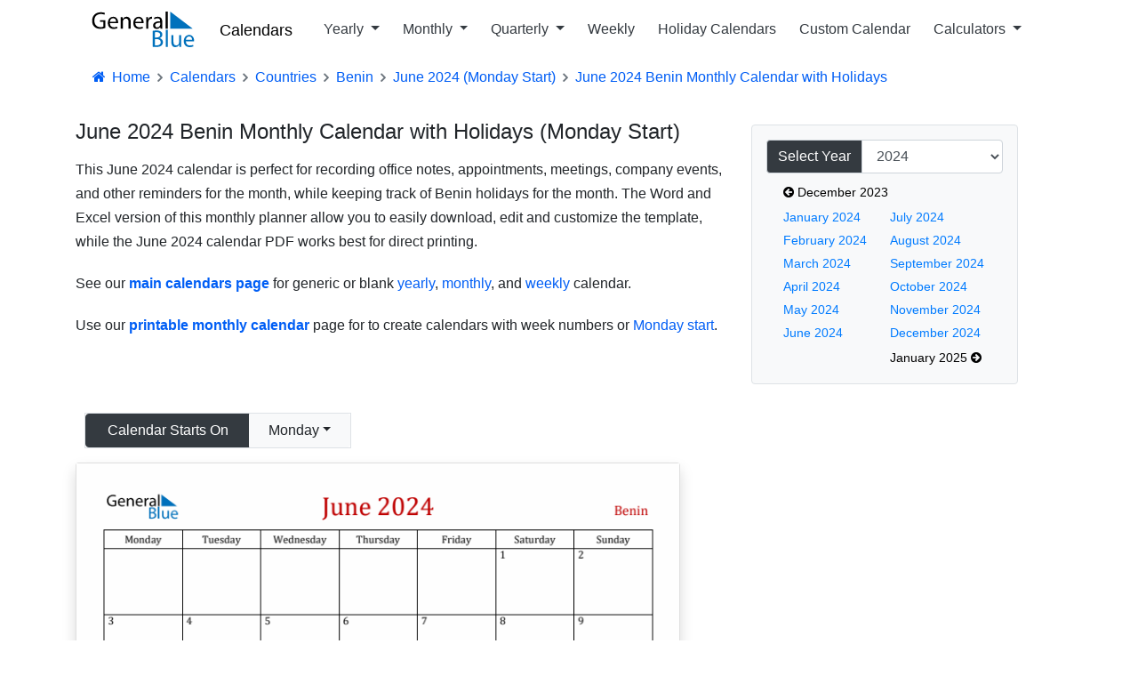

--- FILE ---
content_type: text/html; charset=utf-8
request_url: https://www.generalblue.com/calendar/benin/june-2024-monday-start/monthly-calendar-with-holidays
body_size: 11537
content:
<!DOCTYPE html>
<html lang="en">
<head>
    <meta charset="UTF-8">
    
    

        <script type="text/javascript">
            (function (c,l,a,r,i,t,y) {
                c[a] = c[a] || function () { (c[a].q = c[a].q || []).push(arguments) };
                t = l.createElement(r); t.async = 1; t.src = "https://www.clarity.ms/tag/" + i;
                y = l.getElementsByTagName(r)[0]; y.parentNode.insertBefore(t, y);
            })(window, document, "clarity", "script", "mda98jj8ml");
        </script>


        <script async src="https://www.googletagmanager.com/gtag/js?id=G-LJMPF60XFQ"></script>

        <script>
                window.dataLayer = window.dataLayer || [];
            function gtag() { dataLayer.push(arguments); }
            gtag('js', new Date());
            gtag('config', 'G-LJMPF60XFQ');
        </script>


    
    <meta charset="utf-8" />
    <meta name="viewport" content="width=device-width, initial-scale=1.0" />

    
    
        <link rel="preload" href="/js/vendor-pri.min.js?v=eRABhmIG-PvaOsFMm20ZdyHUP-jKOkyggfLvbD1CYtg" as="script">
        <script async src="https://pagead2.googlesyndication.com/pagead/js/adsbygoogle.js" crossorigin="anonymous"></script>

    

    <title>June 2024 Benin Monthly Calendar with Holidays (Monday Start)</title>
        <meta name="description" content="Free Monday start holiday calendar for June 2024 with Benin holidays. It is available for download or print in PDF, Excel, or Microsoft Word format.">

    <link rel="canonical" href="https://www.generalblue.com/calendar/benin/june-2024-monday-start/monthly-calendar-with-holidays" />

        <meta property="og:url" content="https://www.generalblue.com/calendar/benin/june-2024-monday-start/monthly-calendar-with-holidays" />
        <meta property="og:type" content="website" />
        <meta property="og:title" content="June 2024 Benin Monthly Calendar with Holidays (Monday Start)" />
        <meta property="og:description" content="Free Monday start holiday calendar for June 2024 with Benin holidays. It is available for download or print in PDF, Excel, or Microsoft Word format." />
        <meta property="og:image" content="https://www.generalblue.com/calendar/images/2024-06-june-calendar-red-monday-start-en-bj-1188x918.png?ogimage=true" />

    
    
        <link rel="stylesheet" href="/css/styles.min.css?v=TYS_3ApP51ixzYSFSsJWzB0nVKYFDmhWwhiFDgCNJAs" />
    

    <link href="https://cdnjs.cloudflare.com/ajax/libs/bootstrap-icons/1.5.0/font/bootstrap-icons.min.css" rel="stylesheet">

    <link rel="apple-touch-icon" sizes="180x180" href="/apple-touch-icon-180x180.png?v=cF9be5q8Pjj_-iTYtfnX1efqN0VIC6dzBbyL97LpHo4">
<link rel="manifest" href="/site.webmanifest?v=ukJ8DvoyfQVGJLVehrLbGnnu3Z6xtOOkDm7E_H8zKD4">
<link rel="mask-icon" href="/safari-pinned-tab.svg?v=9Rc-GU7N2bHdZvbAzk5S1_CD2_mUUeoDOQK76G68U9I" color="#5b95d5">
<link rel="icon" type="image/svg+xml" href="/favicon.svg?v=Ju__wTQfa7a_YIc9YBD8uLC8iAvY3dFeMncK4KBLjqM" sizes="any">
<link rel="icon" type="image/png" sizes="48x48" href="/favicon-48x48.png?v=wf2m55iX919JKM7CYqXCR0IsKhAIoiB64_PpFbALHlw">
<link rel="icon" type="image/png" sizes="32x32" href="/favicon-32x32.png?v=6pmBoJm5LZ83yV0fjXWojtICNXEmIvU4OwWTJ0RRopY">
<link rel="icon" type="image/png" sizes="16x16" href="/favicon-16x16.png?v=Pgq8a40N5IWdXZRhQh2osZS79e_HmTcqDeUGAgAS-jI">
<link rel="icon" type="image/png" sizes="48x48" href="/favicon.ico?v=OHgyJvYxrQQbVLlvaNB1AY_J-GVI69V7nJb2VMCvQV4">
<meta name="apple-mobile-web-app-title" content="General Blue">
<meta name="application-name" content="General Blue">
<meta name="msapplication-TileColor" content="#f2f2f2">
<meta name="theme-color" content="#ffffff"> 

    
    

</head>
<body>
    <header>
        <div class="container">
            <nav class="navbar navbar-expand-lg navbar-toggleable-lg navbar-light bg-white">
    <a class="navbar-brand text-nowrap" style="vertical-align:middle;" title="General Blue Corporation" href="/">
        <img src="/images/generalblue.svg" alt="General Blue" height="40" width="120" />
    </a>
    <a class="ml-auto" href="/calendar" style="font-size:1.15rem;font-weight:500;padding-left:10px;padding-right:6px;color:black;">Calendars</a>

    <button style="font-size:18px;" class="navbar-toggler" type="button" data-toggle="collapse" data-target=".navbar-collapse" aria-controls="navbarSupportedContent"
            aria-expanded="false" aria-label="Toggle navigation">
        <span class="navbar-toggler-icon"></span>
    </button>
    <div class="navbar-collapse collapse pl-3">
        <ul class="navbar-nav mr-auto">
            <li class="nav-item dropdown">
                <a class="nav-link text-dark dropdown-toggle" id="navbarYearly" role="button" data-toggle="dropdown" aria-haspopup="true" aria-expanded="false">
                    Yearly
                </a>
                <div class="dropdown-menu" aria-labelledby="navbarYearly">
                    <a class="dropdown-item" href="/calendar/2026" title="2026 yearly calendars">2026 Yearly Calendars</a>
                    <a class="dropdown-item" href="/calendar/2027" title="2027 yearly calendars">2027 Yearly Calendars</a>
                    <a class="dropdown-item" href="/calendar/2028" title="2028 yearly calendars">2028 Yearly Calendars</a>
                    <a class="dropdown-item" href="/calendar/2029" title="2029 yearly calendars">2029 Yearly Calendars</a>
                    <hr />
                    <a class="dropdown-item" href="/calendar/2026-monday-start" title="2026 yearly calendar templates with Monday start"> 2026 Calendars with Monday Start</a>
                    <a class="dropdown-item" href="/calendar/2027-monday-start" title="2027 yearly calendar templates with Monday start">2027 Calendars with Monday Start</a>
                    <a class="dropdown-item" href="/calendar/2028-monday-start" title="2028 yearly calendar templates with Monday start">2028 Calendars with Monday Start</a>
                </div>
            </li>
            <li class="nav-item dropdown">
                <a class="nav-link text-dark dropdown-toggle" id="navbarMonthly" role="button" data-toggle="dropdown" aria-haspopup="true" aria-expanded="false">
                    Monthly
                </a>
                <div class="dropdown-menu" aria-labelledby="navbarMonthly">

                    <a class="dropdown-item" href="/calendar/january-2026" title="January 2026 Monthly Calendar in Excel, Word or PDF">January 2026 Calendars</a>
                    <a class="dropdown-item" href="/calendar/february-2026" title="February 2026 Monthly Calendar in Excel, Word or PDF">February 2026 Calendars</a>
                    <a class="dropdown-item" href="/calendar/march-2026" title="March 2026 Monthly Calendar in Excel, Word or PDF">March 2026 Calendars</a>
                    <hr />
                    <a class="dropdown-item" href="/calendar/january-2026-monday-start" title="January 2026 Monthly Calendar in Excel, Word or PDF, starting on Monday">Monday Start January 2026 Calendars</a>
                    <a class="dropdown-item" href="/calendar/february-2026-monday-start" title="February 2026 Monday Start Monthly Calendar in Excel, Word or PDF">Monday Start February 2026 Calendars</a>
                    <a class="dropdown-item" href="/calendar/march-2026-monday-start" title="March 2026 Monday Start Monthly Calendar in Excel, Word or PDF">Monday Start March 2026 Calendars</a>
                </div>
            </li>
            <li class="nav-item dropdown">
                <a class="nav-link text-dark dropdown-toggle" id="navbarQuarterly" role="button" data-toggle="dropdown" aria-haspopup="true" aria-expanded="false">
                    Quarterly
                </a>
                <div class="dropdown-menu" aria-labelledby="navbarQuarterly">

                        <a class="dropdown-item" href="/calendar/2026-q1-quarterly-calendar" title="2026 Quarter 1 Calendar in PDF, Word, and Excel">Q1 2026 Quarterly Calendars </a>
                        <a class="dropdown-item" href="/calendar/2026-q2-quarterly-calendar" title="2026 Quarter 2 Calendar in PDF, Word, and Excel">Q2 2026 Quarterly Calendars </a>
                        <a class="dropdown-item" href="/calendar/2026-q3-quarterly-calendar" title="2026 Quarter 3 Calendar in PDF, Word, and Excel">Q3 2026 Quarterly Calendars </a>
                        <a class="dropdown-item" href="/calendar/2026-q4-quarterly-calendar" title="2026 Quarter 4 Calendar in PDF, Word, and Excel">Q4 2026 Quarterly Calendars </a>
                    <hr />

                        <a class="dropdown-item" href="/calendar/2026-q1-quarterly-calendar-monday-start" title="Quarter 1 2026 Calendars with Monday start in PDF, Word, and Excel">Monday Start Q1 2026 Calendars </a>
                        <a class="dropdown-item" href="/calendar/2026-q2-quarterly-calendar-monday-start" title="Quarter 2 2026 Calendars with Monday start in PDF, Word, and Excel">Monday Start Q2 2026 Calendars </a>
                        <a class="dropdown-item" href="/calendar/2026-q3-quarterly-calendar-monday-start" title="Quarter 3 2026 Calendars with Monday start in PDF, Word, and Excel">Monday Start Q3 2026 Calendars </a>
                        <a class="dropdown-item" href="/calendar/2026-q4-quarterly-calendar-monday-start" title="Quarter 4 2026 Calendars with Monday start in PDF, Word, and Excel">Monday Start Q4 2026 Calendars </a>
                </div>
            </li>
            <li class="nav-item">
                <a class="nav-link text-dark" href="/free-printable-weekly-calendar-2026">Weekly</a>
            </li>
            <li class="nav-item">
                <a class="nav-link text-dark" href="/calendar/find-by-country">Holiday Calendars</a>
            </li>
            <li class="nav-item">
                <a class="nav-link text-dark" alt="Customize a calendar" href="/2026-calendar">Custom Calendar</a>
            </li>
            <li class="nav-item dropdown">
                <a class="nav-link text-dark dropdown-toggle" id="navbarCalculators" role="button" data-toggle="dropdown" aria-haspopup="true" aria-expanded="false">
                    Calculators
                </a>
                <div class="dropdown-menu" aria-labelledby="navbarCalculators">
                    <a class="dropdown-item" title="Plan meetings across multiple time zones with smart suggestions" href="/international-meeting-planner">International Meeting Planner</a>
                    <hr />
                    <a class="dropdown-item" title="Calculate your exact age in years, months, and days" href="/age-calculator">Age Calculator</a>
                    <a class="dropdown-item" title="Calculate age gap between two people" href="/age-difference-calculator">Age Difference Calculator</a>
                    <a class="dropdown-item" title="Calculate time since important dates and milestones" href="/anniversary-calculator">Anniversary Calculator</a>
                    <hr />
                    <a class="dropdown-item" title="Add or subtract days to any date" href="/add-or-subtract-days-calculator">Add/Subtract Days</a>
                    <a class="dropdown-item" title="Determine the number of days between two dates" href="/time-between-two-dates-calculator">Time Between Two Dates</a>
                    <a class="dropdown-item" title="Get the number of days until your next event or upcoming holiday" href="/how-many-days-until-calculator">Days Until Calculator</a>
                    <a class="dropdown-item" title="Find day of week for any date" href="/day-of-week-calculator">Day of Week Calculator</a>
                    <a class="dropdown-item" title="Find the ISO or US week number for any date" href="/week-number-calculator">Week Number Calculator</a>
                </div>
            </li>
        </ul>
    </div>
</nav>


        </div>
    </header>

    <div class="container">

        <main role="main">
            



<nav aria-label="breadcrumb">
    <ol vocab="https://schema.org" typeof="BreadcrumbList" class="breadcrumb breadcrumb-arrow" style="background-color:white; line-height:18px">
        <li class="breadcrumb-item"><a href="/" style="color:#005ef5"><i class="fa fa-fw fa-home"></i> Home</a></li>
                <li property="itemListElement" typeof="ListItem" class="breadcrumb-item">
                    <a property="item" typeof="WebPage"
                       href="/calendar">
                            <span style="color:#005ef5" property="name">Calendars</span>

                    </a>
                    <meta property="position" content="1">
                </li>
                <li property="itemListElement" typeof="ListItem" class="breadcrumb-item">
                    <a property="item" typeof="WebPage"
                       href="/calendar/find-by-country">
                            <span style="color:#005ef5" property="name">Countries</span>

                    </a>
                    <meta property="position" content="2">
                </li>
                <li property="itemListElement" typeof="ListItem" class="breadcrumb-item">
                    <a property="item" typeof="WebPage"
                       href="/calendar/benin">
                            <span style="color:#005ef5" property="name">Benin</span>

                    </a>
                    <meta property="position" content="3">
                </li>
                <li property="itemListElement" typeof="ListItem" class="breadcrumb-item">
                    <a property="item" typeof="WebPage"
                       href="/calendar/benin/june-2024-monday-start">
                            <span style="color:#005ef5" property="name">June 2024 (Monday Start)</span>

                    </a>
                    <meta property="position" content="4">
                </li>
                <li property="itemListElement" typeof="ListItem" class="breadcrumb-item" >
                            <span style="color:#005ef5" property="name">June 2024 Benin Monthly Calendar with Holidays</span>
                    <meta property="position" content="5">
                </li>
    </ol>
</nav>





<div class="row">
    <div class="col-md-8 calendar">
        <h1>June 2024 Benin Monthly Calendar with Holidays (Monday Start)</h1>
        <p>This June 2024 calendar is perfect for recording office notes, appointments, meetings, company events, and other
reminders for the month, while  keeping track of Benin holidays for the month.
The Word and Excel version of this monthly planner allow you to easily download, edit and customize the template,  while the
June 2024 calendar PDF works best for direct printing.</p>


            <p>
                See our <strong><a href="/calendar" title="Blank yearly, monthly, and weekly calendars">main calendars page</a></strong> for generic or blank
                <a href="/calendar/2024-monday-start" title="2024 yearly calendar with monday start">yearly</a>,
                <a href="/calendar/june-2024-monday-start" title="June 2024 monthly calendar with monday start">monthly</a>, and
                <a href="/2024-weekly-calendar-with-monday-start" title="2024 weekly calendar with Monday start"> weekly</a> calendar.
            </p>

            <p>
                Use our <strong>
                    <a href="/june-2024-calendar" title="Printable calendar">printable monthly calendar</a>
                </strong> page for to create calendars with week numbers or
                <a href="/june-2024-calendar?weekstart=monday">Monday start</a>.
            </p>

    </div>

    <div class="col-md-4">
        <div class="mt-3" style="width:300px;">
            <div class="mb-2 border rounded p-3 bg-light">
                <div class="row">
                    <div class="col-12">
                        <div class="input-group" id="yearSelect">
                            <div class="input-group-prepend">
                                <label class="input-group-text bg-dark text-white" for="calendarYear">Select Year</label>
                            </div>
                            <select class="form-control" id="calendarYear">
                                        <option value="/calendar/benin/january-2018-monday-start/monthly-calendar-with-holidays">2018</option>
                                        <option value="/calendar/benin/january-2019-monday-start/monthly-calendar-with-holidays">2019</option>
                                        <option value="/calendar/benin/january-2020-monday-start/monthly-calendar-with-holidays">2020</option>
                                        <option value="/calendar/benin/january-2021-monday-start/monthly-calendar-with-holidays">2021</option>
                                        <option value="/calendar/benin/january-2022-monday-start/monthly-calendar-with-holidays">2022</option>
                                        <option value="/calendar/benin/january-2023-monday-start/monthly-calendar-with-holidays">2023</option>
                                        <option selected value="/calendar/benin/january-2024-monday-start/monthly-calendar-with-holidays">2024</option>
                                        <option value="/calendar/benin/january-2025-monday-start/monthly-calendar-with-holidays">2025</option>
                                        <option value="/calendar/benin/january-2026-monday-start/monthly-calendar-with-holidays">2026</option>
                                        <option value="/calendar/benin/january-2027-monday-start/monthly-calendar-with-holidays">2027</option>
                                        <option value="/calendar/benin/january-2028-monday-start/monthly-calendar-with-holidays">2028</option>
                                        <option value="/calendar/benin/january-2029-monday-start/monthly-calendar-with-holidays">2029</option>
                                        <option value="/calendar/benin/january-2030-monday-start/monthly-calendar-with-holidays">2030</option>
                            </select>
                        </div>
                    </div>

                    <div class="row pl-5 mt-2">

                        <table>
                                <tr>
                                    <td>
                                        <div>
                                            <a style="white-space:nowrap;color:#000;font-size:.9rem;"
                                               href="/calendar/benin/december-2023-monday-start/monthly-calendar-with-holidays"
                                               title="See 2023 monthly calendars">
                                                <i class="fa fa-arrow-circle-left"></i> December 2023
                                            </a>

                                        </div>
                                    </td>
                                    <td></td>
                                </tr>

                            <tr>
                                <td>
                                        <div style="padding-top:2px;">
                                            <a style="font-size:.9rem;white-space:nowrap;padding-right:10px;"
                                               title="January 2024 Calendars in (PDF, Excel and Word)"
                                               href="/calendar/benin/january-2024-monday-start/monthly-calendar-with-holidays">
                                                January 2024
                                            </a>
                                        </div>
                                        <div style="padding-top:2px;">
                                            <a style="font-size:.9rem;white-space:nowrap;padding-right:10px;"
                                               title="February 2024 Calendars in (PDF, Excel and Word)"
                                               href="/calendar/benin/february-2024-monday-start/monthly-calendar-with-holidays">
                                                February 2024
                                            </a>
                                        </div>
                                        <div style="padding-top:2px;">
                                            <a style="font-size:.9rem;white-space:nowrap;padding-right:10px;"
                                               title="March 2024 Calendars in (PDF, Excel and Word)"
                                               href="/calendar/benin/march-2024-monday-start/monthly-calendar-with-holidays">
                                                March 2024
                                            </a>
                                        </div>
                                        <div style="padding-top:2px;">
                                            <a style="font-size:.9rem;white-space:nowrap;padding-right:10px;"
                                               title="April 2024 Calendars in (PDF, Excel and Word)"
                                               href="/calendar/benin/april-2024-monday-start/monthly-calendar-with-holidays">
                                                April 2024
                                            </a>
                                        </div>
                                        <div style="padding-top:2px;">
                                            <a style="font-size:.9rem;white-space:nowrap;padding-right:10px;"
                                               title="May 2024 Calendars in (PDF, Excel and Word)"
                                               href="/calendar/benin/may-2024-monday-start/monthly-calendar-with-holidays">
                                                May 2024
                                            </a>
                                        </div>
                                        <div style="padding-top:2px;">
                                            <a style="font-size:.9rem;white-space:nowrap;padding-right:10px;"
                                               title="June 2024 Calendars in (PDF, Excel and Word)"
                                               href="/calendar/benin/june-2024-monday-start/monthly-calendar-with-holidays">
                                                June 2024
                                            </a>
                                        </div>
                                </td>
                                <td>
                                        <div style="padding-top:2px;">
                                            <a style="font-size:.9rem;white-space:nowrap;"
                                               title="July 2024 Calendars in (PDF, Excel and Word)"
                                               href="/calendar/benin/july-2024-monday-start/monthly-calendar-with-holidays">
                                                July 2024
                                            </a>
                                        </div>
                                        <div style="padding-top:2px;">
                                            <a style="font-size:.9rem;white-space:nowrap;"
                                               title="August 2024 Calendars in (PDF, Excel and Word)"
                                               href="/calendar/benin/august-2024-monday-start/monthly-calendar-with-holidays">
                                                August 2024
                                            </a>
                                        </div>
                                        <div style="padding-top:2px;">
                                            <a style="font-size:.9rem;white-space:nowrap;"
                                               title="September 2024 Calendars in (PDF, Excel and Word)"
                                               href="/calendar/benin/september-2024-monday-start/monthly-calendar-with-holidays">
                                                September 2024
                                            </a>
                                        </div>
                                        <div style="padding-top:2px;">
                                            <a style="font-size:.9rem;white-space:nowrap;"
                                               title="October 2024 Calendars in (PDF, Excel and Word)"
                                               href="/calendar/benin/october-2024-monday-start/monthly-calendar-with-holidays">
                                                October 2024
                                            </a>
                                        </div>
                                        <div style="padding-top:2px;">
                                            <a style="font-size:.9rem;white-space:nowrap;"
                                               title="November 2024 Calendars in (PDF, Excel and Word)"
                                               href="/calendar/benin/november-2024-monday-start/monthly-calendar-with-holidays">
                                                November 2024
                                            </a>
                                        </div>
                                        <div style="padding-top:2px;">
                                            <a style="font-size:.9rem;white-space:nowrap;"
                                               title="December 2024 Calendars in (PDF, Excel and Word)"
                                               href="/calendar/benin/december-2024-monday-start/monthly-calendar-with-holidays">
                                                December 2024
                                            </a>
                                        </div>
                                </td>
                            </tr>

                                <tr>
                                    <td></td>
                                    <td>
                                        <div style="padding-top:2px;">
                                            <a style="white-space:nowrap;color:#000;font-size:.9rem;"
                                               href="/calendar/benin/january-2025-monday-start/monthly-calendar-with-holidays"
                                               title="See 2023 monthly calendars">
                                                January 2025 <i class="fa fa-arrow-circle-right"></i>
                                            </a>
                                        </div>
                                    </td>

                                </tr>
                        </table>
                    </div>
                </div>
            </div>
        </div>

    </div>

</div>





<div class="row mt-4">
    <div class="col-md-8 mb-5">

        <div class="card border-none" style="max-width:680px;border:none;">

            <div style="margin:0px 10px;display:flex;flex-wrap:wrap;justify-content:space-between">


                <div style="display:inline-flex;">

                    <div class="btn-group border" style="width:300px;border:2px solid red;">
                        <button class="btn btn-dark">
                            Calendar Starts On
                        </button>
                        <button type="button" class="btn btn-light dropdown-toggle dropdown-toggle-split" data-toggle="dropdown" aria-haspopup="true" aria-expanded="false">
                            Monday
                        </button>
                        <div class="dropdown-menu">

                            <a class="dropdown-item" href="/calendar/benin/june-2024/monthly-calendar-with-holidays">Sunday</a>

                            <a class="dropdown-item" href="/calendar/benin/june-2024-monday-start/monthly-calendar-with-holidays">Monday</a>

                        </div>
                    </div>
                </div>



            </div>
        </div>


        <div class="card shadow mt-3" style="max-width:680px;">

                <picture><source sizes="(max-width: 600px) 100vw, (min-width: 601px) 50vw" srcset="https://www.generalblue.com/calendar/images/2024-06-june-calendar-red-monday-start-en-bj-1782x1377.webp 1782w, https://www.generalblue.com/calendar/images/2024-06-june-calendar-red-monday-start-en-bj-1584x1224.webp 1584w, https://www.generalblue.com/calendar/images/2024-06-june-calendar-red-monday-start-en-bj-1386x1071.webp 1386w, https://www.generalblue.com/calendar/images/2024-06-june-calendar-red-monday-start-en-bj-1188x918.webp 1188w, https://www.generalblue.com/calendar/images/2024-06-june-calendar-red-monday-start-en-bj-990x765.webp 990w, https://www.generalblue.com/calendar/images/2024-06-june-calendar-red-monday-start-en-bj-792x612.webp 792w, https://www.generalblue.com/calendar/images/2024-06-june-calendar-red-monday-start-en-bj-712x550.webp 712w, https://www.generalblue.com/calendar/images/2024-06-june-calendar-red-monday-start-en-bj-633x489.webp 633w, https://www.generalblue.com/calendar/images/2024-06-june-calendar-red-monday-start-en-bj-554x428.webp 554w, https://www.generalblue.com/calendar/images/2024-06-june-calendar-red-monday-start-en-bj-475x367.webp 475w, https://www.generalblue.com/calendar/images/2024-06-june-calendar-red-monday-start-en-bj-396x306.webp 396w" type="image/webp"></source><source sizes="(max-width: 600px) 100vw, (min-width: 601px) 50vw" srcset="https://www.generalblue.com/calendar/images/2024-06-june-calendar-red-monday-start-en-bj-1782x1377.png 1782w, https://www.generalblue.com/calendar/images/2024-06-june-calendar-red-monday-start-en-bj-1584x1224.png 1584w, https://www.generalblue.com/calendar/images/2024-06-june-calendar-red-monday-start-en-bj-1386x1071.png 1386w, https://www.generalblue.com/calendar/images/2024-06-june-calendar-red-monday-start-en-bj-1188x918.png 1188w, https://www.generalblue.com/calendar/images/2024-06-june-calendar-red-monday-start-en-bj-990x765.png 990w, https://www.generalblue.com/calendar/images/2024-06-june-calendar-red-monday-start-en-bj-792x612.png 792w, https://www.generalblue.com/calendar/images/2024-06-june-calendar-red-monday-start-en-bj-712x550.png 712w, https://www.generalblue.com/calendar/images/2024-06-june-calendar-red-monday-start-en-bj-633x489.png 633w, https://www.generalblue.com/calendar/images/2024-06-june-calendar-red-monday-start-en-bj-554x428.png 554w, https://www.generalblue.com/calendar/images/2024-06-june-calendar-red-monday-start-en-bj-475x367.png 475w, https://www.generalblue.com/calendar/images/2024-06-june-calendar-red-monday-start-en-bj-396x306.png 396w" type="image/png"></source><img alt="Benin June 2024 Calendar - Monday Start" class="img-fluid" height="550" src="https://www.generalblue.com/calendar/images/2024-06-june-calendar-red-monday-start-en-bj-712x550.png" width="712"></img></picture>


            <div style="margin:0px 15px;display:flex;flex-wrap:wrap;">

                <div style="display:inline-flex;">
                    <a class="btn btn-danger ga-event ml-2 mb-2"
                       title='Download PDF Benin June 2024 Calendar - Monday Start'
                       target="_blank"
                       href="/calendar/downloads/2024-06-june-calendar-red-monday-start-en-bj.pdf">
                        <i class="fa fa-file-pdf-o"></i>&nbsp; Download in PDF
                    </a>
                </div>
                <div style="display:inline-flex;">
                    <a class="btn btn-primary ga-event ml-2 mb-2"
                       title='Download Benin June 2024 Calendar - Monday Start in Microsoft Word'
                       href="/calendar/downloads/2024-06-june-calendar-red-monday-start-en-bj.docx">
                        <i class="fa fa-file-word-o"></i>&nbsp; Download in Word
                    </a>
                </div>
                <div style="display:inline-flex;">
                    <a class="btn btn-success ga-event ml-2 mb-2"
                       title='Download Benin June 2024 Calendar - Monday Start in Excel'
                       href="/calendar/downloads/2024-06-june-calendar-red-monday-start-en-bj.xlsx">
                        <i class="fa fa-file-excel-o"></i>&nbsp; Download in Excel
                    </a>
                </div>
                <div style="display:inline-flex;">
                    <button title='Print the Benin June 2024 Calendar - Monday Start now'
                            class="btn btn-secondary ga-event ml-2 mb-2" onclick="ga('send', 'event', 'calendar', 'print', '/calendar/downloads/2024-06-june-calendar-red-monday-start-en-bj.pdf');printJS({modalMessage:'Processing...',printable:'/calendar/downloads/2024-06-june-calendar-red-monday-start-en-bj.pdf', type:'pdf', showModal:true})">
                        <i class="fa fa-print"></i>&nbsp; Print
                    </button>
                </div>
            </div>
            <div class="card-footer mt-3">
                <a class="ml-2" title='Share the Benin June 2024 Calendar - Monday Start via Email'
                   href="mailto:?subject=General%20Blue%3A%20June%202024%20Calendar%20Template%20with%20Benin%20Holidays&body=Hi%2C%0A%0AI%20found%20this%20free%20monthly%20calendar%20from%20General%20Blue%20and%20thought%20you%20might%20like%20it%3A%20Benin%20June%202024%20Calendar%20-%20Monday%20Start.%0A%0AYou%20can%20get%20it%20for%20free%20here%3A%0A%0Ahttps%3A%2F%2Fwww.generalblue.com%2Fcalendar%2Fbenin%2Fjune-2024-monday-start%2Fmonthly-calendar-with-holidays%0A%0AHave%20a%20great%20day%21">
                    <i class="fa fa-envelope"></i>&nbsp; Share via Email
                </a>
            </div>
        </div>
    </div>

    <div class="col-md-4 mt-5">

        <ins class="adsbygoogle lazyad" data-mobile-ad-width="300px" data-mobile-ad-height="250px" data-mobile-ad-slot="1922300963" data-mobile-ad-client="ca-pub-0247326022457899" data-desktop-ad-width="300px" data-desktop-ad-height="600px" data-desktop-ad-slot="8627310114" data-desktop-ad-client="ca-pub-0247326022457899" ></ins>

    </div>
</div>



    <div class="mt-5 mb-5">
        <h2 class="template-headline"><i>Other Calendar Styles Available...</i></h2>
        <div class="card-columns calendar-gallery-img">
                <a href="/calendar/benin/june-2024-monday-start/simple-monthly-holiday-calendar" title="View Free Monthly Calendar Template for June 2024 with Benin Holidays">
                    <div class="card">
                        <div class="card-body shadow">
                                <picture><source sizes="(max-width: 600px) 100vw, (min-width: 601px) 33vw" srcset="https://www.generalblue.com/calendar/images/2024-06-june-monthly-calendar-simple-with-holidays-landscape-monday-start-en-bj-1782x1377.webp 1782w, https://www.generalblue.com/calendar/images/2024-06-june-monthly-calendar-simple-with-holidays-landscape-monday-start-en-bj-1584x1224.webp 1584w, https://www.generalblue.com/calendar/images/2024-06-june-monthly-calendar-simple-with-holidays-landscape-monday-start-en-bj-1386x1071.webp 1386w, https://www.generalblue.com/calendar/images/2024-06-june-monthly-calendar-simple-with-holidays-landscape-monday-start-en-bj-1188x918.webp 1188w, https://www.generalblue.com/calendar/images/2024-06-june-monthly-calendar-simple-with-holidays-landscape-monday-start-en-bj-990x765.webp 990w, https://www.generalblue.com/calendar/images/2024-06-june-monthly-calendar-simple-with-holidays-landscape-monday-start-en-bj-792x612.webp 792w, https://www.generalblue.com/calendar/images/2024-06-june-monthly-calendar-simple-with-holidays-landscape-monday-start-en-bj-712x550.webp 712w, https://www.generalblue.com/calendar/images/2024-06-june-monthly-calendar-simple-with-holidays-landscape-monday-start-en-bj-633x489.webp 633w, https://www.generalblue.com/calendar/images/2024-06-june-monthly-calendar-simple-with-holidays-landscape-monday-start-en-bj-554x428.webp 554w, https://www.generalblue.com/calendar/images/2024-06-june-monthly-calendar-simple-with-holidays-landscape-monday-start-en-bj-475x367.webp 475w, https://www.generalblue.com/calendar/images/2024-06-june-monthly-calendar-simple-with-holidays-landscape-monday-start-en-bj-396x306.webp 396w" type="image/webp"></source><source sizes="(max-width: 600px) 100vw, (min-width: 601px) 33vw" srcset="https://www.generalblue.com/calendar/images/2024-06-june-monthly-calendar-simple-with-holidays-landscape-monday-start-en-bj-1782x1377.png 1782w, https://www.generalblue.com/calendar/images/2024-06-june-monthly-calendar-simple-with-holidays-landscape-monday-start-en-bj-1584x1224.png 1584w, https://www.generalblue.com/calendar/images/2024-06-june-monthly-calendar-simple-with-holidays-landscape-monday-start-en-bj-1386x1071.png 1386w, https://www.generalblue.com/calendar/images/2024-06-june-monthly-calendar-simple-with-holidays-landscape-monday-start-en-bj-1188x918.png 1188w, https://www.generalblue.com/calendar/images/2024-06-june-monthly-calendar-simple-with-holidays-landscape-monday-start-en-bj-990x765.png 990w, https://www.generalblue.com/calendar/images/2024-06-june-monthly-calendar-simple-with-holidays-landscape-monday-start-en-bj-792x612.png 792w, https://www.generalblue.com/calendar/images/2024-06-june-monthly-calendar-simple-with-holidays-landscape-monday-start-en-bj-712x550.png 712w, https://www.generalblue.com/calendar/images/2024-06-june-monthly-calendar-simple-with-holidays-landscape-monday-start-en-bj-633x489.png 633w, https://www.generalblue.com/calendar/images/2024-06-june-monthly-calendar-simple-with-holidays-landscape-monday-start-en-bj-554x428.png 554w, https://www.generalblue.com/calendar/images/2024-06-june-monthly-calendar-simple-with-holidays-landscape-monday-start-en-bj-475x367.png 475w, https://www.generalblue.com/calendar/images/2024-06-june-monthly-calendar-simple-with-holidays-landscape-monday-start-en-bj-396x306.png 396w" type="image/png"></source><img alt="June 2024 Simple Monthly Calendar for Benin" class="img-fluid" height="550" src="https://www.generalblue.com/calendar/images/2024-06-june-monthly-calendar-simple-with-holidays-landscape-monday-start-en-bj-712x550.png" width="712"></img></picture>
                            <h4 class="pl-3" style="font-size:17px;font-weight:400;">Free Monthly Calendar Template for June 2024 with Benin Holidays</h4>
                            <p class="pl-3 text-dark">This blank monthly calendar template can be used to sort out your monthly... </p>
                            <div class="ml-3 mb-3">
                                <span class="badge badge-pill badge-light p-1 disabled font-weight-normal"><img src="/images/doc-icons/excel-icon.svg" width="24" height=18 alt="Excel">Excel</span>
                                <span class="badge badge-pill badge-light p-1 disabled  font-weight-normal"><img src="/images/doc-icons/pdf-icon.svg" width="24" height=18 alt="PDF">PDF</span>
                                <span class="badge badge-pill badge-light p-1 disabled  font-weight-normal"><img src="/images/doc-icons/word-icon.svg" width="24" height=18 alt="Word">Word</span>
                            </div>
                        </div>
                    </div>
                </a>
                <a href="/calendar/benin/june-2024-monday-start/printable-monthly-holiday-calendar" title="View June 2024 Planner with Benin Holidays">
                    <div class="card">
                        <div class="card-body shadow">
                                <picture><source sizes="(max-width: 600px) 100vw, (min-width: 601px) 33vw" srcset="https://www.generalblue.com/calendar/images/2024-06-june-monthly-calendar-printable-with-holidays-landscape-monday-start-en-bj-1782x1377.webp 1782w, https://www.generalblue.com/calendar/images/2024-06-june-monthly-calendar-printable-with-holidays-landscape-monday-start-en-bj-1584x1224.webp 1584w, https://www.generalblue.com/calendar/images/2024-06-june-monthly-calendar-printable-with-holidays-landscape-monday-start-en-bj-1386x1071.webp 1386w, https://www.generalblue.com/calendar/images/2024-06-june-monthly-calendar-printable-with-holidays-landscape-monday-start-en-bj-1188x918.webp 1188w, https://www.generalblue.com/calendar/images/2024-06-june-monthly-calendar-printable-with-holidays-landscape-monday-start-en-bj-990x765.webp 990w, https://www.generalblue.com/calendar/images/2024-06-june-monthly-calendar-printable-with-holidays-landscape-monday-start-en-bj-792x612.webp 792w, https://www.generalblue.com/calendar/images/2024-06-june-monthly-calendar-printable-with-holidays-landscape-monday-start-en-bj-712x550.webp 712w, https://www.generalblue.com/calendar/images/2024-06-june-monthly-calendar-printable-with-holidays-landscape-monday-start-en-bj-633x489.webp 633w, https://www.generalblue.com/calendar/images/2024-06-june-monthly-calendar-printable-with-holidays-landscape-monday-start-en-bj-554x428.webp 554w, https://www.generalblue.com/calendar/images/2024-06-june-monthly-calendar-printable-with-holidays-landscape-monday-start-en-bj-475x367.webp 475w, https://www.generalblue.com/calendar/images/2024-06-june-monthly-calendar-printable-with-holidays-landscape-monday-start-en-bj-396x306.webp 396w" type="image/webp"></source><source sizes="(max-width: 600px) 100vw, (min-width: 601px) 33vw" srcset="https://www.generalblue.com/calendar/images/2024-06-june-monthly-calendar-printable-with-holidays-landscape-monday-start-en-bj-1782x1377.png 1782w, https://www.generalblue.com/calendar/images/2024-06-june-monthly-calendar-printable-with-holidays-landscape-monday-start-en-bj-1584x1224.png 1584w, https://www.generalblue.com/calendar/images/2024-06-june-monthly-calendar-printable-with-holidays-landscape-monday-start-en-bj-1386x1071.png 1386w, https://www.generalblue.com/calendar/images/2024-06-june-monthly-calendar-printable-with-holidays-landscape-monday-start-en-bj-1188x918.png 1188w, https://www.generalblue.com/calendar/images/2024-06-june-monthly-calendar-printable-with-holidays-landscape-monday-start-en-bj-990x765.png 990w, https://www.generalblue.com/calendar/images/2024-06-june-monthly-calendar-printable-with-holidays-landscape-monday-start-en-bj-792x612.png 792w, https://www.generalblue.com/calendar/images/2024-06-june-monthly-calendar-printable-with-holidays-landscape-monday-start-en-bj-712x550.png 712w, https://www.generalblue.com/calendar/images/2024-06-june-monthly-calendar-printable-with-holidays-landscape-monday-start-en-bj-633x489.png 633w, https://www.generalblue.com/calendar/images/2024-06-june-monthly-calendar-printable-with-holidays-landscape-monday-start-en-bj-554x428.png 554w, https://www.generalblue.com/calendar/images/2024-06-june-monthly-calendar-printable-with-holidays-landscape-monday-start-en-bj-475x367.png 475w, https://www.generalblue.com/calendar/images/2024-06-june-monthly-calendar-printable-with-holidays-landscape-monday-start-en-bj-396x306.png 396w" type="image/png"></source><img alt="June 2024 Printable Monthly Calendar with Benin Holidays" class="img-fluid" height="550" src="https://www.generalblue.com/calendar/images/2024-06-june-monthly-calendar-printable-with-holidays-landscape-monday-start-en-bj-712x550.png" width="712"></img></picture>
                            <h4 class="pl-3" style="font-size:17px;font-weight:400;">June 2024 Planner with Benin Holidays</h4>
                            <p class="pl-3 text-dark">Plan out your daily, weekly, and monthly to-do&#x27;s with the help of this 2024... </p>
                            <div class="ml-3 mb-3">
                                <span class="badge badge-pill badge-light p-1 disabled font-weight-normal"><img src="/images/doc-icons/excel-icon.svg" width="24" height=18 alt="Excel">Excel</span>
                                <span class="badge badge-pill badge-light p-1 disabled  font-weight-normal"><img src="/images/doc-icons/pdf-icon.svg" width="24" height=18 alt="PDF">PDF</span>
                                <span class="badge badge-pill badge-light p-1 disabled  font-weight-normal"><img src="/images/doc-icons/word-icon.svg" width="24" height=18 alt="Word">Word</span>
                            </div>
                        </div>
                    </div>
                </a>
                <a href="/calendar/benin/june-2024-monday-start/fillable-monthly-calendar-with-holidays" title="View Fillable Holiday Calendar for Benin - June 2024">
                    <div class="card">
                        <div class="card-body shadow">
                                <picture><source sizes="(max-width: 600px) 100vw, (min-width: 601px) 33vw" srcset="https://www.generalblue.com/calendar/images/2024-06-june-calendar-green-monday-start-en-bj-1782x1377.webp 1782w, https://www.generalblue.com/calendar/images/2024-06-june-calendar-green-monday-start-en-bj-1584x1224.webp 1584w, https://www.generalblue.com/calendar/images/2024-06-june-calendar-green-monday-start-en-bj-1386x1071.webp 1386w, https://www.generalblue.com/calendar/images/2024-06-june-calendar-green-monday-start-en-bj-1188x918.webp 1188w, https://www.generalblue.com/calendar/images/2024-06-june-calendar-green-monday-start-en-bj-990x765.webp 990w, https://www.generalblue.com/calendar/images/2024-06-june-calendar-green-monday-start-en-bj-792x612.webp 792w, https://www.generalblue.com/calendar/images/2024-06-june-calendar-green-monday-start-en-bj-712x550.webp 712w, https://www.generalblue.com/calendar/images/2024-06-june-calendar-green-monday-start-en-bj-633x489.webp 633w, https://www.generalblue.com/calendar/images/2024-06-june-calendar-green-monday-start-en-bj-554x428.webp 554w, https://www.generalblue.com/calendar/images/2024-06-june-calendar-green-monday-start-en-bj-475x367.webp 475w, https://www.generalblue.com/calendar/images/2024-06-june-calendar-green-monday-start-en-bj-396x306.webp 396w" type="image/webp"></source><source sizes="(max-width: 600px) 100vw, (min-width: 601px) 33vw" srcset="https://www.generalblue.com/calendar/images/2024-06-june-calendar-green-monday-start-en-bj-1782x1377.png 1782w, https://www.generalblue.com/calendar/images/2024-06-june-calendar-green-monday-start-en-bj-1584x1224.png 1584w, https://www.generalblue.com/calendar/images/2024-06-june-calendar-green-monday-start-en-bj-1386x1071.png 1386w, https://www.generalblue.com/calendar/images/2024-06-june-calendar-green-monday-start-en-bj-1188x918.png 1188w, https://www.generalblue.com/calendar/images/2024-06-june-calendar-green-monday-start-en-bj-990x765.png 990w, https://www.generalblue.com/calendar/images/2024-06-june-calendar-green-monday-start-en-bj-792x612.png 792w, https://www.generalblue.com/calendar/images/2024-06-june-calendar-green-monday-start-en-bj-712x550.png 712w, https://www.generalblue.com/calendar/images/2024-06-june-calendar-green-monday-start-en-bj-633x489.png 633w, https://www.generalblue.com/calendar/images/2024-06-june-calendar-green-monday-start-en-bj-554x428.png 554w, https://www.generalblue.com/calendar/images/2024-06-june-calendar-green-monday-start-en-bj-475x367.png 475w, https://www.generalblue.com/calendar/images/2024-06-june-calendar-green-monday-start-en-bj-396x306.png 396w" type="image/png"></source><img alt="June 2024 Calendar with Benin Holidays" class="img-fluid" height="550" src="https://www.generalblue.com/calendar/images/2024-06-june-calendar-green-monday-start-en-bj-712x550.png" width="712"></img></picture>
                            <h4 class="pl-3" style="font-size:17px;font-weight:400;">Fillable Holiday Calendar for Benin - June 2024</h4>
                            <p class="pl-3 text-dark">This Benin June 2024 calendar with holidays starts on Monday. It is helpful... </p>
                            <div class="ml-3 mb-3">
                                <span class="badge badge-pill badge-light p-1 disabled font-weight-normal"><img src="/images/doc-icons/excel-icon.svg" width="24" height=18 alt="Excel">Excel</span>
                                <span class="badge badge-pill badge-light p-1 disabled  font-weight-normal"><img src="/images/doc-icons/pdf-icon.svg" width="24" height=18 alt="PDF">PDF</span>
                                <span class="badge badge-pill badge-light p-1 disabled  font-weight-normal"><img src="/images/doc-icons/word-icon.svg" width="24" height=18 alt="Word">Word</span>
                            </div>
                        </div>
                    </div>
                </a>
        </div>
    </div>

<div class="row">
    <div class="col-md-8">
        <div class="calendar-page">

            <h2 id="how-to-use-and-customize-our-june-2024-calendar">How to Use and Customize Our June 2024 Calendar</h2>
<p>See instructions below how to edit the monthly calendars with holidays.</p>
<h3 id="monthly-calendar-in-word">Monthly Calendar in Word</h3>
<p>Word calendars can be saved to your local computer for customization. To customize your calendar, follow these steps:</p>
<ol>
<li>Save the document in your &quot;Documents&quot; folder or other preferred location.</li>
<li>Rename the document if desired.</li>
<li>Once you open the document, you can add events or your favorite holidays by typing directly into the table cells.</li>
<li>Change the font style or color of your calendar to match your personal preferences.</li>
<li>Add a background color to individual cells within the calendar to make them stand out.</li>
<li>Use different table cell borders or shading to create a unique look for your calendar.</li>
<li>Add important dates or events that are specific to you or your family.</li>
<li>Preview the document using &quot;ctrl+P&quot; to preview your calendar in print mode.</li>
<li>Print, save or email your word calendar.</li>
</ol>
<h3 id="monthly-calendar-in-excel">Monthly Calendar in Excel</h3>
<p>Excel calendars can be saved to your local computer for customization. To customize your calendar, follow these steps:</p>
<ol>
<li>Save the spreadsheet in your &quot;Documents&quot; folder or other perferred location.</li>
<li>Rename the spreadsheet if desired.</li>
<li>Once you open the spreadsheet, you can add events or your favorite holidays by typing directly into the table cells.</li>
<li>Change the font style or color of your calendar to match your personal preferences.</li>
<li>Add a background color to individual cells within the calendar worksheet to make them stand out.</li>
<li>Use different table cell borders or shading to create a unique look for your calendar.</li>
<li>Add important dates or events that are specific to you or your family.</li>
<li>Preview the document using &quot;ctrl+P&quot; to preview your calendar in print mode.</li>
<li>Print, save or email your excel calendar.</li>
</ol>


            
        </div>
    </div>
    <div class="col-md-4">
        <div class="mt-5 mb-5">
            
<table class="table table-striped" style="width:300px;">
    <caption class="holiday-table-caption"><b>Upcoming Benin  Holidays</b></caption>
    <thead class="bg-dark text-white">
        <tr>
            <th scope="col">Holiday</th>
            <th scope="col">Date</th>
        </tr>
    </thead>
    <tbody>
            <tr>
                <td>

End of Ramadan (Eid al-Fitr)                </td>
                <td>


                        <a href="/calendar/benin/march-2026" style="white-space:nowrap;" title="Get March 2026 Monthly Calendar for Benin with End of Ramadan (Eid al-Fitr) Holiday">March 20, 2026</a>

                </td>
            </tr>
            <tr>
                <td>

Easter Sunday                </td>
                <td>


                        <a href="/calendar/benin/april-2026" style="white-space:nowrap;" title="Get April 2026 Monthly Calendar for Benin with Easter Sunday Holiday">April 05, 2026</a>

                </td>
            </tr>
            <tr>
                <td>

Easter Monday                </td>
                <td>


                        <a href="/calendar/benin/april-2026" style="white-space:nowrap;" title="Get April 2026 Monthly Calendar for Benin with Easter Monday Holiday">April 06, 2026</a>

                </td>
            </tr>
            <tr>
                <td>

Labour Day                </td>
                <td>


                        <a href="/calendar/benin/may-2026" style="white-space:nowrap;" title="Get May 2026 Monthly Calendar for Benin with Labour Day Holiday">May 01, 2026</a>

                </td>
            </tr>
            <tr>
                <td>

Ascension Day                </td>
                <td>


                        <a href="/calendar/benin/may-2026" style="white-space:nowrap;" title="Get May 2026 Monthly Calendar for Benin with Ascension Day Holiday">May 14, 2026</a>

                </td>
            </tr>
    </tbody>
</table>
        </div>

    </div>
</div>
        </main>
    </div>
    <footer>
        


<footer class="footer" style="margin-top:80px;padding-bottom:25px;background-color:#f5f5f5;">

    <div class="container mt-5" style="display:flex;flex-wrap:wrap;flex-direction:row;">

        <div class="footer-col">
            <div class="ftitle">Yearly Calendars</div>

                <a class="flist" title="2026 Printable Calendar" href="/calendar/2026">2026 Calendar</a><br />
                <a class="flist" title="2027 Printable Calendar" href="/calendar/2027">2027 Calendar</a><br />
                <a class="flist" title="2028 Printable Calendar" href="/calendar/2028">2028 Calendar</a><br />
                <a class="flist" title="2029 Printable Calendar" href="/calendar/2029">2029 Calendar</a><br />
        </div>

        <div class="footer-col">
            <div class="ftitle">
                <a href="/monthly-calendar" title="View all monthly calendar templates and planners">Monthly Calendars</a>
            </div>

                <a class="flist" title="January 2026 Printable Calendar" href="/calendar/january-2026">January 2026 Calendar</a>
                <br />
                <a class="flist" title="February 2026 Printable Calendar" href="/calendar/february-2026">February 2026 Calendar</a>
                <br />
                <a class="flist" title="March 2026 Printable Calendar" href="/calendar/march-2026">March 2026 Calendar</a>
                <br />
                <a class="flist" title="April 2026 Printable Calendar" href="/calendar/april-2026">April 2026 Calendar</a>
                <br />
        </div>

        <div class="footer-col">
            <div class="ftitle">
                <a href="/quarterly-calendar" title="View all quarterly calendar templates and planners">Quarterly Calendars</a>
            </div>
                <a class="flist" href="/calendar/2026-q1-quarterly-calendar" title="2026 Quarter 1 Calendar in PDF, Word, and Excel">
                    2026 Q1 - January to March
                </a><br />
                <a class="flist" href="/calendar/2026-q2-quarterly-calendar" title="2026 Quarter 2 Calendar in PDF, Word, and Excel">
                    2026 Q2 - April to June
                </a><br />
                <a class="flist" href="/calendar/2026-q3-quarterly-calendar" title="2026 Quarter 3 Calendar in PDF, Word, and Excel">
                    2026 Q3 - July to September
                </a><br />
                <a class="flist" href="/calendar/2026-q4-quarterly-calendar" title="2026 Quarter 4 Calendar in PDF, Word, and Excel">
                    2026 Q4 - October to December
                </a><br />
        </div>

        <div class="footer-col">
            <div class="ftitle">Weekly Calendars</div>
            <a class="flist" title="Weekly calendar templates for the current week in PDF, Word, and Excel" href="/calendar/january-18-2026-to-january-24-2026">Current Week's Calendar</a><br />
            <a class="flist" title="Calendar templates for next week in PDF, Word, and Excel" href="/calendar/january-25-2026-to-january-31-2026">Next Week's Calendar</a><br />
            <a class="flist" title="Free printable 2026 weekly calendar in PDF, Word, Excel" href="/free-printable-weekly-calendar-2026">2026 Weekly Calendar</a><br />
        </div>

        <div class="footer-col">
            <div class="ftitle">Holiday Calendars</div>
            <a class="flist" title="US calendar with holidays" href="/calendar/usa">US Calendar</a><br />
            <a class="flist" title="Canada calendar with holidays" href="/calendar/canada">Canada Calendar</a><br />
            <a class="flist" title="Find country calendar with holidays" href="/calendar/find-by-country">Find a calendar by Country</a>
        </div>

        <div class="footer-col">
            <div class="ftitle">Date Calculators</div>
            <a class="flist" title="Add or subtract days to any date" href="/add-or-subtract-days-calculator">Add/Subtract Dates</a><br />
            <a class="flist" title="Calculate number of days between two dates" href="/time-between-two-dates-calculator">Time Between Two Dates</a><br />
            <a class="flist" title="Calculate the number of days from today until any date" href="/how-many-days-until-calculator">Days Until Calculator</a><br />
            <a class="flist" title="Calculate business days between two dates" href="/business-days-calculator">Business Days Calculator</a><br />
            <a class="flist" title="Convert time between time zones" href="/time-zone-converter">Time Zone Converter</a><br />
            <a class="flist" title="Plan meetings across multiple time zones" href="/international-meeting-planner">Meeting Planner</a><br />
        </div>

        <div class="footer-col">
            <div class="ftitle">Create Your Own Calendar</div>
            <a class="flist" href="/2026-calendar">Customize Yearly Calendar</a><br />
            <a class="flist" href="/january-2026-calendar">Customize Monthly Calendar</a><br />
            <a class="flist" href="/january-18-2026-weekly-calendar">Customize Weekly Calendar</a><br />
        </div>

        <div class="footer-col">
            <div class="ftitle">Corporate</div>
            <a class="flist" href="/contact">Contact Us</a><br />
            <a class="flist" href="/privacy">Privacy</a><br />
            <a class="flist" href="/terms-of-use">Terms of Use</a>
        </div>
    </div>

    <div class="container mt-4">
        <div style="font-size:14px;">
            <b> &copy; 2026 General Blue Corporation</b>
        </div>
    </div>


</footer>



    </footer>
    

    
        <script src="/js/vendor-pri.min.js?v=eRABhmIG-PvaOsFMm20ZdyHUP-jKOkyggfLvbD1CYtg"></script>
        <script async src="/js/pages/shared/lazyads.min.js?v=-m7pwfMyWcSqfe0IPAXpjTlFlbwqxMVif0m4RKusQSc"></script>
        <script async src="/js/pages/shared/dynamicads.min.js?v=EzyuO53RA0kXcQrnqydBfznwRshG25aEwGh-_reZyV4"></script>
        <script async src="/js/pages/shared/analytics.min.js?v=LTj3Hi2mF3zOrFUeQ0iiaVFSBjgKGhib6DUt2dHCfw8"></script>
        <script async src="/js/vendor.min.js?v=iE6wUyDY1N0SUJsHRO0kcp08XkyQ_sc-Sin0hp8zG3U"></script>

        
    <script src="/js/pages/Calendars/Country/SingleMonthGallery.min.js?v=0ndaY2mNAog7g95K0TyE9WrwZUTOWVsRl5wv6KD6ICM" defer></script>


    

</body>
</html>



--- FILE ---
content_type: text/html; charset=utf-8
request_url: https://www.google.com/recaptcha/api2/aframe
body_size: 248
content:
<!DOCTYPE HTML><html><head><meta http-equiv="content-type" content="text/html; charset=UTF-8"></head><body><script nonce="GJSjmi3wgvbrMdO-sdbsHA">/** Anti-fraud and anti-abuse applications only. See google.com/recaptcha */ try{var clients={'sodar':'https://pagead2.googlesyndication.com/pagead/sodar?'};window.addEventListener("message",function(a){try{if(a.source===window.parent){var b=JSON.parse(a.data);var c=clients[b['id']];if(c){var d=document.createElement('img');d.src=c+b['params']+'&rc='+(localStorage.getItem("rc::a")?sessionStorage.getItem("rc::b"):"");window.document.body.appendChild(d);sessionStorage.setItem("rc::e",parseInt(sessionStorage.getItem("rc::e")||0)+1);localStorage.setItem("rc::h",'1768721463928');}}}catch(b){}});window.parent.postMessage("_grecaptcha_ready", "*");}catch(b){}</script></body></html>